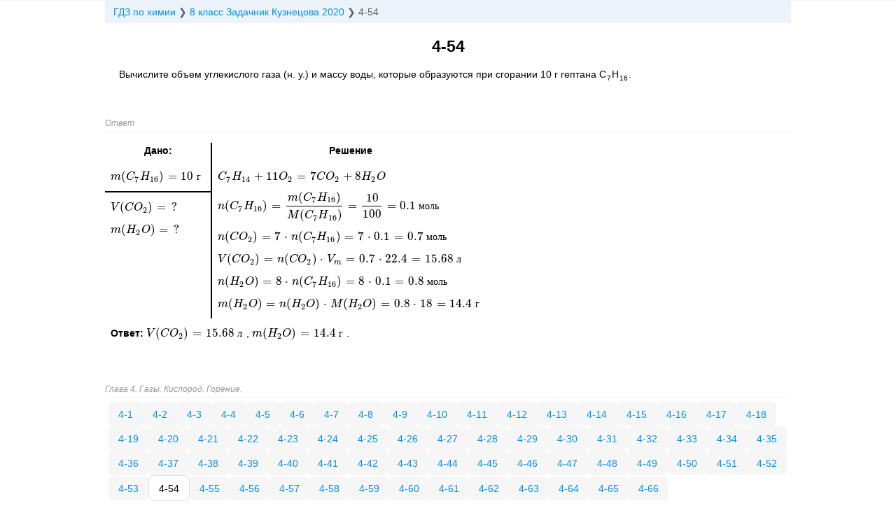

--- FILE ---
content_type: text/html; charset=utf-8
request_url: https://gomolog.ru/reshebniki/8-klass/zadachnik-kuznecova-2020/4-54.html
body_size: 2422
content:
<!DOCTYPE html>
<html lang="ru">
	<head>
		<title>Вычислите объем углекислого газа и массу воды</title>
		<meta name="keywords" content="">
		<meta name="description" content="Вычислите объем углекислого газа (н. у.) и массу воды, которые образуются при сгорании 10 г гептана C7H16.">
		<link rel="canonical" href="https://gomolog.ru/reshebniki/8-klass/zadachnik-kuznecova-2020/4-54.html">
		<meta name="theme-color" content="#000">
		<meta name="MobileOptimized" content="360">
		<meta name="HandheldFriendly" content="true">
		<meta name="format-detection" content="telephone=no">
		<meta http-equiv="Content-Type" content="text/html;charset=utf-8">
		<meta name="viewport" content="width=device-width, initial-scale=1.0, maximum-scale=1.0, user-scalable=no">
		<link type="image/svg+xml" rel="shortcut icon" href="https://gomolog.ru/style/favicon.svg">
		<link rel="stylesheet" media="all" href="https://gomolog.ru/style/combin.css">
		<script>window.yaContextCb=window.yaContextCb||[]</script><script src="https://yandex.ru/ads/system/context.js" async></script>
	</head>
	<body id="body" itemscope itemtype="http://schema.org/QAPage">
		<script>window.yaContextCb.push(()=>{Ya.Context.AdvManager.render({blockId:"R-A-1581226-8",type:"fullscreen",platform:"touch"})});</script>
		<ul class="breadcrumb" itemscope itemtype="http://schema.org/BreadcrumbList">
			<li class="icon-arrow-right" itemprop="itemListElement" itemscope itemtype="http://schema.org/ListItem">
				<a itemprop="item" href="https://gomolog.ru"><span itemprop="name">ГДЗ по химии</span></a>
				<meta itemprop="position" content="1">
			</li>
			<li class="icon-arrow-right" itemprop="itemListElement" itemscope itemtype="http://schema.org/ListItem">
				<a itemprop="item" href="https://gomolog.ru/reshebniki/8-klass/zadachnik-kuznecova-2020.html">
					<span itemprop="name">8 класс Задачник Кузнецова 2020</span>
				</a>
				<meta itemprop="position" content="2">
			</li>
			<li>4-54</li>
		</ul>
		<main>
			<div itemscope itemtype="http://schema.org/Question" itemprop="mainEntity">
				<h1 itemprop="name">4-54</h1>
				<section class="question" itemprop="text">
					<p>Вычислите объем углекислого газа (н. у.) и массу воды, которые образуются при сгорании 10 г гептана C<sub>7</sub>H<sub>16</sub>.</p>
				</section>
				<noindex>
					<div class="kapusta">
				<div id="movie_video"></div><script type="text/javascript" src="https://vak345.com/s.js?v=40d31f2b0e52b4573244c80fd965b8c0" async></script>
				<div id="yandex_rtb_R-A-1581226-6"></div>
				<script>window.yaContextCb.push(()=>{Ya.Context.AdvManager.render({renderTo: 'yandex_rtb_R-A-1581226-6', blockId: 'R-A-1581226-6'})})</script>
				<style>@media (min-width: 640px) {#yandex_rtb_R-A-1581226-6 {display: none;}}</style>
			</div>
					<small style="color: #999;"><i>Ответ</i></small><hr>
				</noindex>
				<section id="answer" class="answer" itemprop="suggestedAnswer acceptedAnswer" itemscope itemtype="http://schema.org/Answer">
					<div itemprop="text">
						<table class="zadacha">
							<tfoot>
								<tr>
									<td colspan="2"><p><b>Ответ:</b> `V(CO_2) = 15.68 л`, `m(H_2O) = 14.4 г`.</p></td>
								</tr>
							</tfoot>
							<tbody>
								<tr>
									<th width="50px">Дано:</th>
									<th class="reshenie">Решение</th>
								</tr>
								<tr>
									<td class="dano">
										<p>`m(C_7H_16) = 10 г`</p>
									</td>
									<td class="reshenie" rowspan="2">
										<p>`C_7H_14 + 11O_2 = 7CO_2 + 8H_2O`</p>
										<p>`n(C_7H_16) = (m(C_7H_16))/(M(C_7H_16)) = 10/100 = 0.1"&nbsp;моль"`</p>
										<p>`n(CO_2) = 7*n(C_7H_16) = 7*0.1 = 0.7"&nbsp;моль"`</p>
										<p>`V(CO_2) = n(CO_2)*V_m = 0.7*22.4 = 15.68 л`</p>
										<p>`n(H_2O) = 8*n(C_7H_16) = 8*0.1 = 0.8"&nbsp;моль"`</p>
										<p>`m(H_2O) = n(H_2O)*M(H_2O) = 0.8*18 = 14.4 г`</p>
									</td>
								</tr>
								<tr>
									<td class="naiti">
										<p>`V(CO_2) = ?`</p>
										<p>`m(H_2O) = ?`</p>
									</td>
								</tr>
							</tbody>
						</table>
					</div>
					<div style="display: none;"><span itemprop="author" itemscope itemtype="http://schema.org/Person"><span itemprop="name">gomolog.ru</span></span><time itemprop="dateCreated" datetime="2021-07-11"></time><span itemprop="upvoteCount">1</span><a itemprop="url" href="https://gomolog.ru/reshebniki/8-klass/zadachnik-kuznecova-2020/4-54.html"></a></div>
				</section>
				<div style="display: none;"><span itemprop="author" itemscope itemtype="http://schema.org/Person"><span itemprop="name">Кузнецова</span></span><time itemprop="dateCreated" datetime="2021-07-11"></time><span itemprop="answerCount">1</span><span itemprop="upvoteCount">1</span><a itemprop="url" href="https://gomolog.ru/reshebniki/8-klass/zadachnik-kuznecova-2020/4-54.html"></a></div>
			</div>
		</main>
		<nav itemscope="itemscope" itemtype="http://www.schema.org/SiteNavigationElement" class="related">
			<i>Глава 4. Газы. Кислород. Горение.</i>
			<hr>
			<section>
				<div class="evenly">
					<a itemprop="url" href="https://gomolog.ru/reshebniki/8-klass/zadachnik-kuznecova-2020/4-1.html">4-1</a>
					<a itemprop="url" href="https://gomolog.ru/reshebniki/8-klass/zadachnik-kuznecova-2020/4-2.html">4-2</a>
					<a itemprop="url" href="https://gomolog.ru/reshebniki/8-klass/zadachnik-kuznecova-2020/4-3.html">4-3</a>
					<a itemprop="url" href="https://gomolog.ru/reshebniki/8-klass/zadachnik-kuznecova-2020/4-4.html">4-4</a>
					<a itemprop="url" href="https://gomolog.ru/reshebniki/8-klass/zadachnik-kuznecova-2020/4-5.html">4-5</a>
					<a itemprop="url" href="https://gomolog.ru/reshebniki/8-klass/zadachnik-kuznecova-2020/4-6.html">4-6</a>
					<a itemprop="url" href="https://gomolog.ru/reshebniki/8-klass/zadachnik-kuznecova-2020/4-7.html">4-7</a>
					<a itemprop="url" href="https://gomolog.ru/reshebniki/8-klass/zadachnik-kuznecova-2020/4-8.html">4-8</a>
					<a itemprop="url" href="https://gomolog.ru/reshebniki/8-klass/zadachnik-kuznecova-2020/4-9.html">4-9</a>
					<a itemprop="url" href="https://gomolog.ru/reshebniki/8-klass/zadachnik-kuznecova-2020/4-10.html">4-10</a>
					<a itemprop="url" href="https://gomolog.ru/reshebniki/8-klass/zadachnik-kuznecova-2020/4-11.html">4-11</a>
					<a itemprop="url" href="https://gomolog.ru/reshebniki/8-klass/zadachnik-kuznecova-2020/4-12.html">4-12</a>
					<a itemprop="url" href="https://gomolog.ru/reshebniki/8-klass/zadachnik-kuznecova-2020/4-13.html">4-13</a>
					<a itemprop="url" href="https://gomolog.ru/reshebniki/8-klass/zadachnik-kuznecova-2020/4-14.html">4-14</a>
					<a itemprop="url" href="https://gomolog.ru/reshebniki/8-klass/zadachnik-kuznecova-2020/4-15.html">4-15</a>
					<a itemprop="url" href="https://gomolog.ru/reshebniki/8-klass/zadachnik-kuznecova-2020/4-16.html">4-16</a>
					<a itemprop="url" href="https://gomolog.ru/reshebniki/8-klass/zadachnik-kuznecova-2020/4-17.html">4-17</a>
					<a itemprop="url" href="https://gomolog.ru/reshebniki/8-klass/zadachnik-kuznecova-2020/4-18.html">4-18</a>
					<a itemprop="url" href="https://gomolog.ru/reshebniki/8-klass/zadachnik-kuznecova-2020/4-19.html">4-19</a>
					<a itemprop="url" href="https://gomolog.ru/reshebniki/8-klass/zadachnik-kuznecova-2020/4-20.html">4-20</a>
					<a itemprop="url" href="https://gomolog.ru/reshebniki/8-klass/zadachnik-kuznecova-2020/4-21.html">4-21</a>
					<a itemprop="url" href="https://gomolog.ru/reshebniki/8-klass/zadachnik-kuznecova-2020/4-22.html">4-22</a>
					<a itemprop="url" href="https://gomolog.ru/reshebniki/8-klass/zadachnik-kuznecova-2020/4-23.html">4-23</a>
					<a itemprop="url" href="https://gomolog.ru/reshebniki/8-klass/zadachnik-kuznecova-2020/4-24.html">4-24</a>
					<a itemprop="url" href="https://gomolog.ru/reshebniki/8-klass/zadachnik-kuznecova-2020/4-25.html">4-25</a>
					<a itemprop="url" href="https://gomolog.ru/reshebniki/8-klass/zadachnik-kuznecova-2020/4-26.html">4-26</a>
					<a itemprop="url" href="https://gomolog.ru/reshebniki/8-klass/zadachnik-kuznecova-2020/4-27.html">4-27</a>
					<a itemprop="url" href="https://gomolog.ru/reshebniki/8-klass/zadachnik-kuznecova-2020/4-28.html">4-28</a>
					<a itemprop="url" href="https://gomolog.ru/reshebniki/8-klass/zadachnik-kuznecova-2020/4-29.html">4-29</a>
					<a itemprop="url" href="https://gomolog.ru/reshebniki/8-klass/zadachnik-kuznecova-2020/4-30.html">4-30</a>
					<a itemprop="url" href="https://gomolog.ru/reshebniki/8-klass/zadachnik-kuznecova-2020/4-31.html">4-31</a>
					<a itemprop="url" href="https://gomolog.ru/reshebniki/8-klass/zadachnik-kuznecova-2020/4-32.html">4-32</a>
					<a itemprop="url" href="https://gomolog.ru/reshebniki/8-klass/zadachnik-kuznecova-2020/4-33.html">4-33</a>
					<a itemprop="url" href="https://gomolog.ru/reshebniki/8-klass/zadachnik-kuznecova-2020/4-34.html">4-34</a>
					<a itemprop="url" href="https://gomolog.ru/reshebniki/8-klass/zadachnik-kuznecova-2020/4-35.html">4-35</a>
					<a itemprop="url" href="https://gomolog.ru/reshebniki/8-klass/zadachnik-kuznecova-2020/4-36.html">4-36</a>
					<a itemprop="url" href="https://gomolog.ru/reshebniki/8-klass/zadachnik-kuznecova-2020/4-37.html">4-37</a>
					<a itemprop="url" href="https://gomolog.ru/reshebniki/8-klass/zadachnik-kuznecova-2020/4-38.html">4-38</a>
					<a itemprop="url" href="https://gomolog.ru/reshebniki/8-klass/zadachnik-kuznecova-2020/4-39.html">4-39</a>
					<a itemprop="url" href="https://gomolog.ru/reshebniki/8-klass/zadachnik-kuznecova-2020/4-40.html">4-40</a>
					<a itemprop="url" href="https://gomolog.ru/reshebniki/8-klass/zadachnik-kuznecova-2020/4-41.html">4-41</a>
					<a itemprop="url" href="https://gomolog.ru/reshebniki/8-klass/zadachnik-kuznecova-2020/4-42.html">4-42</a>
					<a itemprop="url" href="https://gomolog.ru/reshebniki/8-klass/zadachnik-kuznecova-2020/4-43.html">4-43</a>
					<a itemprop="url" href="https://gomolog.ru/reshebniki/8-klass/zadachnik-kuznecova-2020/4-44.html">4-44</a>
					<a itemprop="url" href="https://gomolog.ru/reshebniki/8-klass/zadachnik-kuznecova-2020/4-45.html">4-45</a>
					<a itemprop="url" href="https://gomolog.ru/reshebniki/8-klass/zadachnik-kuznecova-2020/4-46.html">4-46</a>
					<a itemprop="url" href="https://gomolog.ru/reshebniki/8-klass/zadachnik-kuznecova-2020/4-47.html">4-47</a>
					<a itemprop="url" href="https://gomolog.ru/reshebniki/8-klass/zadachnik-kuznecova-2020/4-48.html">4-48</a>
					<a itemprop="url" href="https://gomolog.ru/reshebniki/8-klass/zadachnik-kuznecova-2020/4-49.html">4-49</a>
					<a itemprop="url" href="https://gomolog.ru/reshebniki/8-klass/zadachnik-kuznecova-2020/4-50.html">4-50</a>
					<a itemprop="url" href="https://gomolog.ru/reshebniki/8-klass/zadachnik-kuznecova-2020/4-51.html">4-51</a>
					<a itemprop="url" href="https://gomolog.ru/reshebniki/8-klass/zadachnik-kuznecova-2020/4-52.html">4-52</a>
					<a itemprop="url" href="https://gomolog.ru/reshebniki/8-klass/zadachnik-kuznecova-2020/4-53.html">4-53</a>
					<span>4-54</span>
					<a itemprop="url" href="https://gomolog.ru/reshebniki/8-klass/zadachnik-kuznecova-2020/4-55.html">4-55</a>
					<a itemprop="url" href="https://gomolog.ru/reshebniki/8-klass/zadachnik-kuznecova-2020/4-56.html">4-56</a>
					<a itemprop="url" href="https://gomolog.ru/reshebniki/8-klass/zadachnik-kuznecova-2020/4-57.html">4-57</a>
					<a itemprop="url" href="https://gomolog.ru/reshebniki/8-klass/zadachnik-kuznecova-2020/4-58.html">4-58</a>
					<a itemprop="url" href="https://gomolog.ru/reshebniki/8-klass/zadachnik-kuznecova-2020/4-59.html">4-59</a>
					<a itemprop="url" href="https://gomolog.ru/reshebniki/8-klass/zadachnik-kuznecova-2020/4-60.html">4-60</a>
					<a itemprop="url" href="https://gomolog.ru/reshebniki/8-klass/zadachnik-kuznecova-2020/4-61.html">4-61</a>
					<a itemprop="url" href="https://gomolog.ru/reshebniki/8-klass/zadachnik-kuznecova-2020/4-62.html">4-62</a>
					<a itemprop="url" href="https://gomolog.ru/reshebniki/8-klass/zadachnik-kuznecova-2020/4-63.html">4-63</a>
					<a itemprop="url" href="https://gomolog.ru/reshebniki/8-klass/zadachnik-kuznecova-2020/4-64.html">4-64</a>
					<a itemprop="url" href="https://gomolog.ru/reshebniki/8-klass/zadachnik-kuznecova-2020/4-65.html">4-65</a>
					<a itemprop="url" href="https://gomolog.ru/reshebniki/8-klass/zadachnik-kuznecova-2020/4-66.html">4-66</a>
				</div>
			</section>
		</nav>
		<noindex>
			<div class="kapusta"><div id="yandex_rtb_R-A-1581226-7"></div><script>window.yaContextCb.push(()=>{Ya.Context.AdvManager.render({renderTo: 'yandex_rtb_R-A-1581226-7', blockId: 'R-A-1581226-7'})})</script></div>
			<script async src="https://cdnjs.cloudflare.com/ajax/libs/mathjax/2.7.5/latest.js?config=AM_HTMLorMML"></script>
			<script src="https://gomolog.ru/style/combin.js"></script>
			<noscript><div><img src="https://mc.yandex.ru/watch/69118633" style="position:absolute; left:-9999px;" alt="счётчик"/></div></noscript>
		</noindex>
	</body>
</html>